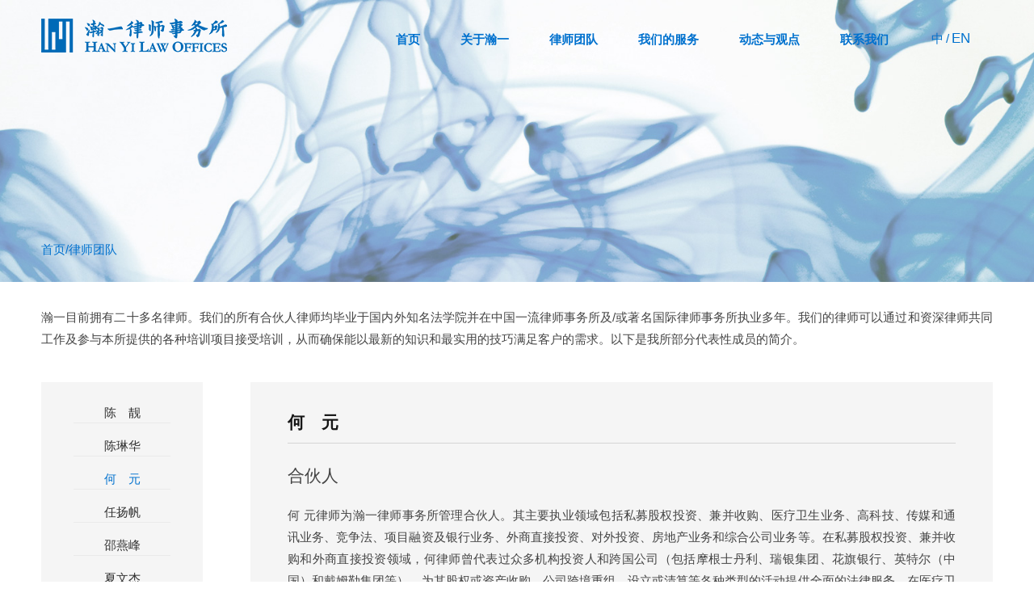

--- FILE ---
content_type: text/html; charset=utf-8
request_url: http://hanyilaw.com/team/5.htm
body_size: 5096
content:

<!DOCTYPE html>
<html lang="zh-cn"> 
<head>
    <title>何　元,上海瀚一律师事务所</title>
    <meta name="Keywords" content="何　元,瀚一，律师" />
    <meta name="Description" content="瀚一律师事务所是一家由一群具有多年海外工作背景和丰富中国从业经验的律师创立的中国律师事务所。瀚一致力于在充满活力的中国市场上，以经验、效率和成本优势，在与中国相关的法律事务上为商界领袖提供一流的法律服务。我们提供的法律服务是对中国国情的透彻理解与国际法律实践特长的独特结合。
瀚一专注于为客户提供卓越的服务和高质量的法律支持。我们的律师拥有处理重大复杂项目的丰富经验，同时注重工作效率。我们能够从不同业务团队轻松抽调不同背景的律师组成专项小组以调动全所的资源处理任何重大复杂项目。" />
    <meta http-equiv="X-UA-Compatible" content="IE=Edge,chrome=1">
    <link rel="icon" href="/Tpl/ID1023/images/master/favicon.ico" type="image/x-icon" />
    <meta name="viewport" id="viewport" content="width=device-width, initial-scale=1.0, minimum-scale=1.0, maximum-scale=2.0, user-scalable=1" />
    <meta http-equiv="Content-Type" content="text/html; charset=utf-8" />
    <meta name="format-detection" content="telephone=no" />
    <meta name="domaintoken" content="drFij4VkfVaOIMkhCWrkz3KNN5QkFdVA1eG2tC_QSKdUNUkGubwg5h0uwq5syAtM9sxudlwV9Cgt5dLnS4gkRMaCGfv_IwDHhpCwCWGgS4Q1" />
    <link href="/skin/font-awesome/css/font-awesome.min.css?c2030722a" rel="stylesheet" />
    <link href="/Tpl/ID1023/css/css.css?c2030722a" rel="stylesheet" />
    <script src="/Js/jquery/jquery-3.5.1.min.js?j2030722a"></script> 
    <script src="/Tpl/ID1023/js/master.js?j2030722a"></script>
    
    <link href="/Tpl/ID1023/css/team.css?c2030722a" rel="stylesheet" />
    <script src="/Tpl/ID1023/js/team.js?j2030722a"></script>

</head>
<body>
    


<div id="container">
    <div class="header">
        <div class="bigmenu">
            <div class="bg" id="bgacton">
                <div class="topmenubig">
                    <div class="topmenu">
                        <div class="logo">
                            <a href="/" title="上海瀚一律师事务所" ><img src="/Tpl/ID1023/images/master/logoblue.png"  alt="上海瀚一律师事务所" ></a> 
                        </div>
                        <div class="menu">
                            
<ul>
    <li>
        <a href="/index.htm" class="hvr-underline-from-left">首页</a>
    </li>
    <li class="citem">
        <a href="/about.htm" class="hvr-underline-from-left">关于瀚一</a>
        <ul class="chlidmenu chlidmenu2">
            <li><a href="/about/jianjie.htm">事务所简介</a></li>
            <li><a href="/about/rongyu.htm">公益活动与专业荣誉</a></li>
        </ul>
    </li>
    <li>
        <a href="/team.htm" class="hvr-underline-from-left">律师团队</a>
    </li>
    <li class="citem">
        <a href="/service.htm" class="hvr-underline-from-left">
            我们的服务
        </a>
        <ul class="chlidmenu">
            <li><a href="/service/yewu.htm">业务领域</a></li>
            <li><a href="/service/hangye.htm">行业经验</a></li> 
        </ul>
    </li>
    <li>
        <a href="/news.htm" class="hvr-underline-from-left">动态与观点</a>
    </li>
    <li>
        <a href="/contact.htm" class="hvr-underline-from-left">联系我们</a>
    </li>
    <li class="lanuage">
        <a href="/index.htm" class="cn">中</a><span>/</span><a href="/en/team/5.htm"  class="en">EN</a>
    </li>
</ul>
                        </div>
                    </div>
                </div>
            </div>
        </div>
        <div class="indHeader headers clearfix">
            <h1 class="logos">
                <a href="/" title="上海瀚一律师事务所" ><img src="/Tpl/ID1023/images/master/logoblue.png"  alt="上海瀚一律师事务所" ></a>
            </h1>
            <div class="navBtn"><span><i></i><i></i><i></i></span></div>
            <nav class="drawer-nav">
                <div class="drawerlogo">
                    <div class="drawerclose">×</div>
                </div>
                

<ul>
    <li>
        <a href="/index.htm">首页</a>
    </li>
    <li class="about">
        <a href="javascript:;">关于瀚一<i class="fa fa-angle-down"></i> </a>
        <ul class="mchlidmenu">
            <li><a href="/about/jianjie.htm">事务所简介</a></li>
            <li><a href="/about/rongyu.htm">公益活动与专业荣誉</a></li>
        </ul>
    </li>
    <li>
        <a href="/team.htm">律师团队</a>
    </li>
    <li class="service">
        <a href="javascript:;">我们的服务<i class="fa fa-angle-down"></i> </a>
        <ul class="mchlidmenu">
            <li><a href="/service/yewu.htm">业务领域</a></li>
            <li><a href="/service/hangye.htm">行业经验</a></li>
        </ul>
    </li>
    <li>
        <a href="/news.htm">动态与观点</a>
    </li>
    <li>
        <a href="/contact.htm">联系我们</a>
    </li>
    <li>
        <a href="/en/team/5.htm">English</a>
    </li>
</ul> 
            </nav>
        </div>
    </div> 
</div>



<div class="probannerbig">
    <div class="ban" style="background-image: url('/Tpl/ID1023/images/team/ban1.jpg');">
        <div class="conn">
            <b><a href="/index.htm">首页</a>/<a href="/team.htm">律师团队</a></b>
        </div>
    </div>
</div>
        <div class="contentbig">
            <div class="topcontent">
                瀚一目前拥有二十多名律师。我们的所有合伙人律师均毕业于国内外知名法学院并在中国一流律师事务所及/或著名国际律师事务所执业多年。我们的律师可以通过和资深律师共同工作及参与本所提供的各种培训项目接受培训，从而确保能以最新的知识和最实用的技巧满足客户的需求。以下是我所部分代表性成员的简介。
            </div>
            <div class="conn">
                <div class="left">
                    
<ul class="pagemenu">
            <li >
                <div>
                    <a href="/team/8.htm">陈　靓</a>
                </div>
            </li>
            <li >
                <div>
                    <a href="/team/10.htm">陈琳华</a>
                </div>
            </li>
            <li class="active">
                <div>
                    <a href="/team/5.htm">何　元 </a>
                </div>
            </li>
            <li >
                <div>
                    <a href="/team/391.htm">任扬帆</a>
                </div>
            </li>
            <li >
                <div>
                    <a href="/team/15.htm">邵燕峰 </a>
                </div>
            </li>
            <li >
                <div>
                    <a href="/team/17.htm">夏文杰</a>
                </div>
            </li>
            <li >
                <div>
                    <a href="/team/4.htm">徐　云</a>
                </div>
            </li>
            <li >
                <div>
                    <a href="/team/6.htm">余娜丹</a>
                </div>
            </li>

</ul>
                </div>
                <div class="right">
                    <div class="pagetext">
                        <b class="big top">何　元 </b>
                                <b class="small">
                                    合伙人
                                </b>

                        <p>
	何 元律师为瀚一律师事务所管理合伙人。其主要执业领域包括私募股权投资、兼并收购、医疗卫生业务、高科技、传媒和通讯业务、竞争法、项目融资及银行业务、外商直接投资、对外投资、房地产业务和综合公司业务等。在私募股权投资、兼并收购和外商直接投资领域，何律师曾代表过众多机构投资人和跨国公司（包括摩根士丹利、瑞银集团、花旗银行、英特尔（中国）和戴姆勒集团等），为其股权或资产收购、公司跨境重组、设立或清算等各种类型的活动提供全面的法律服务。在医疗卫生领域，何律师曾为多家境内外知名投资机构投资医院、制药厂、体检中心、医疗器械制造商等目标公司时提供全程法律服务。在房地产业务领域，何律师曾为一些知名房地产基金投资境内住宅及商业地产提供大量专项法律服务。在竞争法业务领域，何律师曾为多项大型跨境复杂交易的经营者集中申报及其他竞争和垄断问题提供咨询意见。在融资业务领域，何律师曾代表许多中国境内外的银行和项目公司参与众多大型项目的融资、不良资产处置、资产证券化以及一般消费信贷等项目。此外，何律师还经常为一些大型跨国公司提供与其日常经营有关的综合公司业务法律服务。在参与创设瀚一之前，何律师曾在两家知名中国律师事务所从事律师工作数年，在涉及高新技术、房地产、化工、金融服务、基础设施、娱乐及教育等行业的法律业务领域积累了丰富的执业经验。
</p>
<p>
	&nbsp;
</p>
<p>
	何律师荣登 <span lang="EN-US">IFLR1000 2025-2026</span>（第<span lang="EN-US">35</span>版）榜单，被评为“备受认可”的私募股权领域领先律师，并连续数年被评为钱伯斯中国私募股权之并购与风险投资业务领域榜单推荐律师，她是<span lang="EN-US">2019</span>年度《钱伯斯私募股权全球业务指南》中国篇创刊号以及<span lang="EN-US">2022</span>和<span lang="EN-US">2023</span>年度《钱伯斯数字医疗全球业务指南》之“中国的趋势与发展”章节的合著者。
</p>
<p>
	&nbsp;
</p>
<p>
	何律师曾在哥伦比亚大学法学院（法学硕士）、南开大学（法学硕士）、南京大学<span lang="EN-US">-</span>约翰霍普金斯大学中美文化研究中心及浙江大学（法学学士）接受教育。何律师拥有中国及美国加州律师资格，能熟练使用中英文。&nbsp;
</p>
                    </div>
                </div>
            </div>
        </div>



 

<div class="footer">
    <div class="conn">
        <div class="left">
            © Copyright 2021  HAN YI LAW OFFICES | All Rights Reserved 
        </div>
        <div  class="right">
            沪公网安备 31010402000837号   沪ICP备07011165号-1
        </div>
    </div>
</div>


</body>
</html>


--- FILE ---
content_type: text/css
request_url: http://hanyilaw.com/skin/font-awesome/css/font-awesome.min.css?c2030722a
body_size: 7127
content:
/*!
 *  Font Awesome 4.7.0 by @davegandy - http://fontawesome.io - @fontawesome
 *  License - http://fontawesome.io/license (Font: SIL OFL 1.1, CSS: MIT License)
 */
@font-face { font-family: 'FontAwesome'; src: url('../fonts/fontawesome-webfont.eot?v=4.7.0'); src: url('../fonts/fontawesome-webfont.eot?#iefix&v=4.7.0') format('embedded-opentype'),url('../fonts/fontawesome-webfont.woff2?v=4.7.0') format('woff2'),url('../fonts/fontawesome-webfont.woff?v=4.7.0') format('woff'),url('../fonts/fontawesome-webfont.ttf?v=4.7.0') format('truetype'),url('../fonts/fontawesome-webfont.svg?v=4.7.0#fontawesomeregular') format('svg'); font-weight: normal; font-style: normal }
.fa { display: inline-block; font: normal normal normal 14px/1 FontAwesome; font-size: inherit; text-rendering: auto; -webkit-font-smoothing: antialiased; -moz-osx-font-smoothing: grayscale }
.fa-lg { font-size: 1.33333333em; line-height: .75em; vertical-align: -15% }
.fa-2x { font-size: 2em }
.fa-3x { font-size: 3em }
.fa-4x { font-size: 4em }
.fa-5x { font-size: 5em }
.fa-fw { width: 1.28571429em; text-align: center }
.fa-ul { padding-left: 0; margin-left: 2.14285714em; list-style-type: none }
    .fa-ul > li { position: relative }
.fa-li { position: absolute; left: -2.14285714em; width: 2.14285714em; top: .14285714em; text-align: center }
    .fa-li.fa-lg { left: -1.85714286em }
.fa-border { padding: .2em .25em .15em; border: solid .08em #eee; border-radius: .1em }
.fa-pull-left { float: left }
.fa-pull-right { float: right }
.fa.fa-pull-left { margin-right: .3em }
.fa.fa-pull-right { margin-left: .3em }
.pull-right { float: right }
.pull-left { float: left }
.fa.pull-left { margin-right: .3em }
.fa.pull-right { margin-left: .3em }
.fa-spin { -webkit-animation: fa-spin 2s infinite linear; animation: fa-spin 2s infinite linear }
.fa-pulse { -webkit-animation: fa-spin 1s infinite steps(8); animation: fa-spin 1s infinite steps(8) }

@-webkit-keyframes fa-spin {
    0% { -webkit-transform: rotate(0deg); transform: rotate(0deg) }
    100% { -webkit-transform: rotate(359deg); transform: rotate(359deg) }
}

@keyframes fa-spin {
    0% { -webkit-transform: rotate(0deg); transform: rotate(0deg) }
    100% { -webkit-transform: rotate(359deg); transform: rotate(359deg) }
}

.fa-rotate-90 { -ms-filter: "progid:DXImageTransform.Microsoft.BasicImage(rotation=1)"; -webkit-transform: rotate(90deg); -ms-transform: rotate(90deg); transform: rotate(90deg) }
.fa-rotate-180 { -ms-filter: "progid:DXImageTransform.Microsoft.BasicImage(rotation=2)"; -webkit-transform: rotate(180deg); -ms-transform: rotate(180deg); transform: rotate(180deg) }
.fa-rotate-270 { -ms-filter: "progid:DXImageTransform.Microsoft.BasicImage(rotation=3)"; -webkit-transform: rotate(270deg); -ms-transform: rotate(270deg); transform: rotate(270deg) }
.fa-flip-horizontal { -ms-filter: "progid:DXImageTransform.Microsoft.BasicImage(rotation=0, mirror=1)"; -webkit-transform: scale(-1, 1); -ms-transform: scale(-1, 1); transform: scale(-1, 1) }
.fa-flip-vertical { -ms-filter: "progid:DXImageTransform.Microsoft.BasicImage(rotation=2, mirror=1)"; -webkit-transform: scale(1, -1); -ms-transform: scale(1, -1); transform: scale(1, -1) }
:root .fa-rotate-90, :root .fa-rotate-180, :root .fa-rotate-270, :root .fa-flip-horizontal, :root .fa-flip-vertical { filter: none }
.fa-stack { position: relative; display: inline-block; width: 2em; height: 2em; line-height: 2em; vertical-align: middle }
.fa-stack-1x, .fa-stack-2x { position: absolute; left: 0; width: 100%; text-align: center }
.fa-stack-1x { line-height: inherit }
.fa-stack-2x { font-size: 2em }
.fa-inverse { color: #fff }
.fa-glass:before { content: "\f000" }
.fa-music:before { content: "\f001" }
.fa-search:before { content: "\f002" }
.fa-envelope-o:before { content: "\f003" }
.fa-heart:before { content: "\f004" }
.fa-star:before { content: "\f005" }
.fa-star-o:before { content: "\f006" }
.fa-user:before { content: "\f007" }
.fa-film:before { content: "\f008" }
.fa-th-large:before { content: "\f009" }
.fa-th:before { content: "\f00a" }
.fa-th-list:before { content: "\f00b" }
.fa-check:before { content: "\f00c" }
.fa-remove:before, .fa-close:before, .fa-times:before { content: "\f00d" }
.fa-search-plus:before { content: "\f00e" }
.fa-search-minus:before { content: "\f010" }
.fa-power-off:before { content: "\f011" }
.fa-signal:before { content: "\f012" }
.fa-gear:before, .fa-cog:before { content: "\f013" }
.fa-trash-o:before { content: "\f014" }
.fa-home:before { content: "\f015" }
.fa-file-o:before { content: "\f016" }
.fa-clock-o:before { content: "\f017" }
.fa-road:before { content: "\f018" }
.fa-download:before { content: "\f019" }
.fa-arrow-circle-o-down:before { content: "\f01a" }
.fa-arrow-circle-o-up:before { content: "\f01b" }
.fa-inbox:before { content: "\f01c" }
.fa-play-circle-o:before { content: "\f01d" }
.fa-rotate-right:before, .fa-repeat:before { content: "\f01e" }
.fa-refresh:before { content: "\f021" }
.fa-list-alt:before { content: "\f022" }
.fa-lock:before { content: "\f023" }
.fa-flag:before { content: "\f024" }
.fa-headphones:before { content: "\f025" }
.fa-volume-off:before { content: "\f026" }
.fa-volume-down:before { content: "\f027" }
.fa-volume-up:before { content: "\f028" }
.fa-qrcode:before { content: "\f029" }
.fa-barcode:before { content: "\f02a" }
.fa-tag:before { content: "\f02b" }
.fa-tags:before { content: "\f02c" }
.fa-book:before { content: "\f02d" }
.fa-bookmark:before { content: "\f02e" }
.fa-print:before { content: "\f02f" }
.fa-camera:before { content: "\f030" }
.fa-font:before { content: "\f031" }
.fa-bold:before { content: "\f032" }
.fa-italic:before { content: "\f033" }
.fa-text-height:before { content: "\f034" }
.fa-text-width:before { content: "\f035" }
.fa-align-left:before { content: "\f036" }
.fa-align-center:before { content: "\f037" }
.fa-align-right:before { content: "\f038" }
.fa-align-justify:before { content: "\f039" }
.fa-list:before { content: "\f03a" }
.fa-dedent:before, .fa-outdent:before { content: "\f03b" }
.fa-indent:before { content: "\f03c" }
.fa-video-camera:before { content: "\f03d" }
.fa-photo:before, .fa-image:before, .fa-picture-o:before { content: "\f03e" }
.fa-pencil:before { content: "\f040" }
.fa-map-marker:before { content: "\f041" }
.fa-adjust:before { content: "\f042" }
.fa-tint:before { content: "\f043" }
.fa-edit:before, .fa-pencil-square-o:before { content: "\f044" }
.fa-share-square-o:before { content: "\f045" }
.fa-check-square-o:before { content: "\f046" }
.fa-arrows:before { content: "\f047" }
.fa-step-backward:before { content: "\f048" }
.fa-fast-backward:before { content: "\f049" }
.fa-backward:before { content: "\f04a" }
.fa-play:before { content: "\f04b" }
.fa-pause:before { content: "\f04c" }
.fa-stop:before { content: "\f04d" }
.fa-forward:before { content: "\f04e" }
.fa-fast-forward:before { content: "\f050" }
.fa-step-forward:before { content: "\f051" }
.fa-eject:before { content: "\f052" }
.fa-chevron-left:before { content: "\f053" }
.fa-chevron-right:before { content: "\f054" }
.fa-plus-circle:before { content: "\f055" }
.fa-minus-circle:before { content: "\f056" }
.fa-times-circle:before { content: "\f057" }
.fa-check-circle:before { content: "\f058" }
.fa-question-circle:before { content: "\f059" }
.fa-info-circle:before { content: "\f05a" }
.fa-crosshairs:before { content: "\f05b" }
.fa-times-circle-o:before { content: "\f05c" }
.fa-check-circle-o:before { content: "\f05d" }
.fa-ban:before { content: "\f05e" }
.fa-arrow-left:before { content: "\f060" }
.fa-arrow-right:before { content: "\f061" }
.fa-arrow-up:before { content: "\f062" }
.fa-arrow-down:before { content: "\f063" }
.fa-mail-forward:before, .fa-share:before { content: "\f064" }
.fa-expand:before { content: "\f065" }
.fa-compress:before { content: "\f066" }
.fa-plus:before { content: "\f067" }
.fa-minus:before { content: "\f068" }
.fa-asterisk:before { content: "\f069" }
.fa-exclamation-circle:before { content: "\f06a" }
.fa-gift:before { content: "\f06b" }
.fa-leaf:before { content: "\f06c" }
.fa-fire:before { content: "\f06d" }
.fa-eye:before { content: "\f06e" }
.fa-eye-slash:before { content: "\f070" }
.fa-warning:before, .fa-exclamation-triangle:before { content: "\f071" }
.fa-plane:before { content: "\f072" }
.fa-calendar:before { content: "\f073" }
.fa-random:before { content: "\f074" }
.fa-comment:before { content: "\f075" }
.fa-magnet:before { content: "\f076" }
.fa-chevron-up:before { content: "\f077" }
.fa-chevron-down:before { content: "\f078" }
.fa-retweet:before { content: "\f079" }
.fa-shopping-cart:before { content: "\f07a" }
.fa-folder:before { content: "\f07b" }
.fa-folder-open:before { content: "\f07c" }
.fa-arrows-v:before { content: "\f07d" }
.fa-arrows-h:before { content: "\f07e" }
.fa-bar-chart-o:before, .fa-bar-chart:before { content: "\f080" }
.fa-twitter-square:before { content: "\f081" }
.fa-facebook-square:before { content: "\f082" }
.fa-camera-retro:before { content: "\f083" }
.fa-key:before { content: "\f084" }
.fa-gears:before, .fa-cogs:before { content: "\f085" }
.fa-comments:before { content: "\f086" }
.fa-thumbs-o-up:before { content: "\f087" }
.fa-thumbs-o-down:before { content: "\f088" }
.fa-star-half:before { content: "\f089" }
.fa-heart-o:before { content: "\f08a" }
.fa-sign-out:before { content: "\f08b" }
.fa-linkedin-square:before { content: "\f08c" }
.fa-thumb-tack:before { content: "\f08d" }
.fa-external-link:before { content: "\f08e" }
.fa-sign-in:before { content: "\f090" }
.fa-trophy:before { content: "\f091" }
.fa-github-square:before { content: "\f092" }
.fa-upload:before { content: "\f093" }
.fa-lemon-o:before { content: "\f094" }
.fa-phone:before { content: "\f095" }
.fa-square-o:before { content: "\f096" }
.fa-bookmark-o:before { content: "\f097" }
.fa-phone-square:before { content: "\f098" }
.fa-twitter:before { content: "\f099" }
.fa-facebook-f:before, .fa-facebook:before { content: "\f09a" }
.fa-github:before { content: "\f09b" }
.fa-unlock:before { content: "\f09c" }
.fa-credit-card:before { content: "\f09d" }
.fa-feed:before, .fa-rss:before { content: "\f09e" }
.fa-hdd-o:before { content: "\f0a0" }
.fa-bullhorn:before { content: "\f0a1" }
.fa-bell:before { content: "\f0f3" }
.fa-certificate:before { content: "\f0a3" }
.fa-hand-o-right:before { content: "\f0a4" }
.fa-hand-o-left:before { content: "\f0a5" }
.fa-hand-o-up:before { content: "\f0a6" }
.fa-hand-o-down:before { content: "\f0a7" }
.fa-arrow-circle-left:before { content: "\f0a8" }
.fa-arrow-circle-right:before { content: "\f0a9" }
.fa-arrow-circle-up:before { content: "\f0aa" }
.fa-arrow-circle-down:before { content: "\f0ab" }
.fa-globe:before { content: "\f0ac" }
.fa-wrench:before { content: "\f0ad" }
.fa-tasks:before { content: "\f0ae" }
.fa-filter:before { content: "\f0b0" }
.fa-briefcase:before { content: "\f0b1" }
.fa-arrows-alt:before { content: "\f0b2" }
.fa-group:before, .fa-users:before { content: "\f0c0" }
.fa-chain:before, .fa-link:before { content: "\f0c1" }
.fa-cloud:before { content: "\f0c2" }
.fa-flask:before { content: "\f0c3" }
.fa-cut:before, .fa-scissors:before { content: "\f0c4" }
.fa-copy:before, .fa-files-o:before { content: "\f0c5" }
.fa-paperclip:before { content: "\f0c6" }
.fa-save:before, .fa-floppy-o:before { content: "\f0c7" }
.fa-square:before { content: "\f0c8" }
.fa-navicon:before, .fa-reorder:before, .fa-bars:before { content: "\f0c9" }
.fa-list-ul:before { content: "\f0ca" }
.fa-list-ol:before { content: "\f0cb" }
.fa-strikethrough:before { content: "\f0cc" }
.fa-underline:before { content: "\f0cd" }
.fa-table:before { content: "\f0ce" }
.fa-magic:before { content: "\f0d0" }
.fa-truck:before { content: "\f0d1" }
.fa-pinterest:before { content: "\f0d2" }
.fa-pinterest-square:before { content: "\f0d3" }
.fa-google-plus-square:before { content: "\f0d4" }
.fa-google-plus:before { content: "\f0d5" }
.fa-money:before { content: "\f0d6" }
.fa-caret-down:before { content: "\f0d7" }
.fa-caret-up:before { content: "\f0d8" }
.fa-caret-left:before { content: "\f0d9" }
.fa-caret-right:before { content: "\f0da" }
.fa-columns:before { content: "\f0db" }
.fa-unsorted:before, .fa-sort:before { content: "\f0dc" }
.fa-sort-down:before, .fa-sort-desc:before { content: "\f0dd" }
.fa-sort-up:before, .fa-sort-asc:before { content: "\f0de" }
.fa-envelope:before { content: "\f0e0" }
.fa-linkedin:before { content: "\f0e1" }
.fa-rotate-left:before, .fa-undo:before { content: "\f0e2" }
.fa-legal:before, .fa-gavel:before { content: "\f0e3" }
.fa-dashboard:before, .fa-tachometer:before { content: "\f0e4" }
.fa-comment-o:before { content: "\f0e5" }
.fa-comments-o:before { content: "\f0e6" }
.fa-flash:before, .fa-bolt:before { content: "\f0e7" }
.fa-sitemap:before { content: "\f0e8" }
.fa-umbrella:before { content: "\f0e9" }
.fa-paste:before, .fa-clipboard:before { content: "\f0ea" }
.fa-lightbulb-o:before { content: "\f0eb" }
.fa-exchange:before { content: "\f0ec" }
.fa-cloud-download:before { content: "\f0ed" }
.fa-cloud-upload:before { content: "\f0ee" }
.fa-user-md:before { content: "\f0f0" }
.fa-stethoscope:before { content: "\f0f1" }
.fa-suitcase:before { content: "\f0f2" }
.fa-bell-o:before { content: "\f0a2" }
.fa-coffee:before { content: "\f0f4" }
.fa-cutlery:before { content: "\f0f5" }
.fa-file-text-o:before { content: "\f0f6" }
.fa-building-o:before { content: "\f0f7" }
.fa-hospital-o:before { content: "\f0f8" }
.fa-ambulance:before { content: "\f0f9" }
.fa-medkit:before { content: "\f0fa" }
.fa-fighter-jet:before { content: "\f0fb" }
.fa-beer:before { content: "\f0fc" }
.fa-h-square:before { content: "\f0fd" }
.fa-plus-square:before { content: "\f0fe" }
.fa-angle-double-left:before { content: "\f100" }
.fa-angle-double-right:before { content: "\f101" }
.fa-angle-double-up:before { content: "\f102" }
.fa-angle-double-down:before { content: "\f103" }
.fa-angle-left:before { content: "\f104" }
.fa-angle-right:before { content: "\f105" }
.fa-angle-up:before { content: "\f106" }
.fa-angle-down:before { content: "\f107" }
.fa-desktop:before { content: "\f108" }
.fa-laptop:before { content: "\f109" }
.fa-tablet:before { content: "\f10a" }
.fa-mobile-phone:before, .fa-mobile:before { content: "\f10b" }
.fa-circle-o:before { content: "\f10c" }
.fa-quote-left:before { content: "\f10d" }
.fa-quote-right:before { content: "\f10e" }
.fa-spinner:before { content: "\f110" }
.fa-circle:before { content: "\f111" }
.fa-mail-reply:before, .fa-reply:before { content: "\f112" }
.fa-github-alt:before { content: "\f113" }
.fa-folder-o:before { content: "\f114" }
.fa-folder-open-o:before { content: "\f115" }
.fa-smile-o:before { content: "\f118" }
.fa-frown-o:before { content: "\f119" }
.fa-meh-o:before { content: "\f11a" }
.fa-gamepad:before { content: "\f11b" }
.fa-keyboard-o:before { content: "\f11c" }
.fa-flag-o:before { content: "\f11d" }
.fa-flag-checkered:before { content: "\f11e" }
.fa-terminal:before { content: "\f120" }
.fa-code:before { content: "\f121" }
.fa-mail-reply-all:before, .fa-reply-all:before { content: "\f122" }
.fa-star-half-empty:before, .fa-star-half-full:before, .fa-star-half-o:before { content: "\f123" }
.fa-location-arrow:before { content: "\f124" }
.fa-crop:before { content: "\f125" }
.fa-code-fork:before { content: "\f126" }
.fa-unlink:before, .fa-chain-broken:before { content: "\f127" }
.fa-question:before { content: "\f128" }
.fa-info:before { content: "\f129" }
.fa-exclamation:before { content: "\f12a" }
.fa-superscript:before { content: "\f12b" }
.fa-subscript:before { content: "\f12c" }
.fa-eraser:before { content: "\f12d" }
.fa-puzzle-piece:before { content: "\f12e" }
.fa-microphone:before { content: "\f130" }
.fa-microphone-slash:before { content: "\f131" }
.fa-shield:before { content: "\f132" }
.fa-calendar-o:before { content: "\f133" }
.fa-fire-extinguisher:before { content: "\f134" }
.fa-rocket:before { content: "\f135" }
.fa-maxcdn:before { content: "\f136" }
.fa-chevron-circle-left:before { content: "\f137" }
.fa-chevron-circle-right:before { content: "\f138" }
.fa-chevron-circle-up:before { content: "\f139" }
.fa-chevron-circle-down:before { content: "\f13a" }
.fa-html5:before { content: "\f13b" }
.fa-css3:before { content: "\f13c" }
.fa-anchor:before { content: "\f13d" }
.fa-unlock-alt:before { content: "\f13e" }
.fa-bullseye:before { content: "\f140" }
.fa-ellipsis-h:before { content: "\f141" }
.fa-ellipsis-v:before { content: "\f142" }
.fa-rss-square:before { content: "\f143" }
.fa-play-circle:before { content: "\f144" }
.fa-ticket:before { content: "\f145" }
.fa-minus-square:before { content: "\f146" }
.fa-minus-square-o:before { content: "\f147" }
.fa-level-up:before { content: "\f148" }
.fa-level-down:before { content: "\f149" }
.fa-check-square:before { content: "\f14a" }
.fa-pencil-square:before { content: "\f14b" }
.fa-external-link-square:before { content: "\f14c" }
.fa-share-square:before { content: "\f14d" }
.fa-compass:before { content: "\f14e" }
.fa-toggle-down:before, .fa-caret-square-o-down:before { content: "\f150" }
.fa-toggle-up:before, .fa-caret-square-o-up:before { content: "\f151" }
.fa-toggle-right:before, .fa-caret-square-o-right:before { content: "\f152" }
.fa-euro:before, .fa-eur:before { content: "\f153" }
.fa-gbp:before { content: "\f154" }
.fa-dollar:before, .fa-usd:before { content: "\f155" }
.fa-rupee:before, .fa-inr:before { content: "\f156" }
.fa-cny:before, .fa-rmb:before, .fa-yen:before, .fa-jpy:before { content: "\f157" }
.fa-ruble:before, .fa-rouble:before, .fa-rub:before { content: "\f158" }
.fa-won:before, .fa-krw:before { content: "\f159" }
.fa-bitcoin:before, .fa-btc:before { content: "\f15a" }
.fa-file:before { content: "\f15b" }
.fa-file-text:before { content: "\f15c" }
.fa-sort-alpha-asc:before { content: "\f15d" }
.fa-sort-alpha-desc:before { content: "\f15e" }
.fa-sort-amount-asc:before { content: "\f160" }
.fa-sort-amount-desc:before { content: "\f161" }
.fa-sort-numeric-asc:before { content: "\f162" }
.fa-sort-numeric-desc:before { content: "\f163" }
.fa-thumbs-up:before { content: "\f164" }
.fa-thumbs-down:before { content: "\f165" }
.fa-youtube-square:before { content: "\f166" }
.fa-youtube:before { content: "\f167" }
.fa-xing:before { content: "\f168" }
.fa-xing-square:before { content: "\f169" }
.fa-youtube-play:before { content: "\f16a" }
.fa-dropbox:before { content: "\f16b" }
.fa-stack-overflow:before { content: "\f16c" }
.fa-instagram:before { content: "\f16d" }
.fa-flickr:before { content: "\f16e" }
.fa-adn:before { content: "\f170" }
.fa-bitbucket:before { content: "\f171" }
.fa-bitbucket-square:before { content: "\f172" }
.fa-tumblr:before { content: "\f173" }
.fa-tumblr-square:before { content: "\f174" }
.fa-long-arrow-down:before { content: "\f175" }
.fa-long-arrow-up:before { content: "\f176" }
.fa-long-arrow-left:before { content: "\f177" }
.fa-long-arrow-right:before { content: "\f178" }
.fa-apple:before { content: "\f179" }
.fa-windows:before { content: "\f17a" }
.fa-android:before { content: "\f17b" }
.fa-linux:before { content: "\f17c" }
.fa-dribbble:before { content: "\f17d" }
.fa-skype:before { content: "\f17e" }
.fa-foursquare:before { content: "\f180" }
.fa-trello:before { content: "\f181" }
.fa-female:before { content: "\f182" }
.fa-male:before { content: "\f183" }
.fa-gittip:before, .fa-gratipay:before { content: "\f184" }
.fa-sun-o:before { content: "\f185" }
.fa-moon-o:before { content: "\f186" }
.fa-archive:before { content: "\f187" }
.fa-bug:before { content: "\f188" }
.fa-vk:before { content: "\f189" }
.fa-weibo:before { content: "\f18a" }
.fa-renren:before { content: "\f18b" }
.fa-pagelines:before { content: "\f18c" }
.fa-stack-exchange:before { content: "\f18d" }
.fa-arrow-circle-o-right:before { content: "\f18e" }
.fa-arrow-circle-o-left:before { content: "\f190" }
.fa-toggle-left:before, .fa-caret-square-o-left:before { content: "\f191" }
.fa-dot-circle-o:before { content: "\f192" }
.fa-wheelchair:before { content: "\f193" }
.fa-vimeo-square:before { content: "\f194" }
.fa-turkish-lira:before, .fa-try:before { content: "\f195" }
.fa-plus-square-o:before { content: "\f196" }
.fa-space-shuttle:before { content: "\f197" }
.fa-slack:before { content: "\f198" }
.fa-envelope-square:before { content: "\f199" }
.fa-wordpress:before { content: "\f19a" }
.fa-openid:before { content: "\f19b" }
.fa-institution:before, .fa-bank:before, .fa-university:before { content: "\f19c" }
.fa-mortar-board:before, .fa-graduation-cap:before { content: "\f19d" }
.fa-yahoo:before { content: "\f19e" }
.fa-google:before { content: "\f1a0" }
.fa-reddit:before { content: "\f1a1" }
.fa-reddit-square:before { content: "\f1a2" }
.fa-stumbleupon-circle:before { content: "\f1a3" }
.fa-stumbleupon:before { content: "\f1a4" }
.fa-delicious:before { content: "\f1a5" }
.fa-digg:before { content: "\f1a6" }
.fa-pied-piper-pp:before { content: "\f1a7" }
.fa-pied-piper-alt:before { content: "\f1a8" }
.fa-drupal:before { content: "\f1a9" }
.fa-joomla:before { content: "\f1aa" }
.fa-language:before { content: "\f1ab" }
.fa-fax:before { content: "\f1ac" }
.fa-building:before { content: "\f1ad" }
.fa-child:before { content: "\f1ae" }
.fa-paw:before { content: "\f1b0" }
.fa-spoon:before { content: "\f1b1" }
.fa-cube:before { content: "\f1b2" }
.fa-cubes:before { content: "\f1b3" }
.fa-behance:before { content: "\f1b4" }
.fa-behance-square:before { content: "\f1b5" }
.fa-steam:before { content: "\f1b6" }
.fa-steam-square:before { content: "\f1b7" }
.fa-recycle:before { content: "\f1b8" }
.fa-automobile:before, .fa-car:before { content: "\f1b9" }
.fa-cab:before, .fa-taxi:before { content: "\f1ba" }
.fa-tree:before { content: "\f1bb" }
.fa-spotify:before { content: "\f1bc" }
.fa-deviantart:before { content: "\f1bd" }
.fa-soundcloud:before { content: "\f1be" }
.fa-database:before { content: "\f1c0" }
.fa-file-pdf-o:before { content: "\f1c1" }
.fa-file-word-o:before { content: "\f1c2" }
.fa-file-excel-o:before { content: "\f1c3" }
.fa-file-powerpoint-o:before { content: "\f1c4" }
.fa-file-photo-o:before, .fa-file-picture-o:before, .fa-file-image-o:before { content: "\f1c5" }
.fa-file-zip-o:before, .fa-file-archive-o:before { content: "\f1c6" }
.fa-file-sound-o:before, .fa-file-audio-o:before { content: "\f1c7" }
.fa-file-movie-o:before, .fa-file-video-o:before { content: "\f1c8" }
.fa-file-code-o:before { content: "\f1c9" }
.fa-vine:before { content: "\f1ca" }
.fa-codepen:before { content: "\f1cb" }
.fa-jsfiddle:before { content: "\f1cc" }
.fa-life-bouy:before, .fa-life-buoy:before, .fa-life-saver:before, .fa-support:before, .fa-life-ring:before { content: "\f1cd" }
.fa-circle-o-notch:before { content: "\f1ce" }
.fa-ra:before, .fa-resistance:before, .fa-rebel:before { content: "\f1d0" }
.fa-ge:before, .fa-empire:before { content: "\f1d1" }
.fa-git-square:before { content: "\f1d2" }
.fa-git:before { content: "\f1d3" }
.fa-y-combinator-square:before, .fa-yc-square:before, .fa-hacker-news:before { content: "\f1d4" }
.fa-tencent-weibo:before { content: "\f1d5" }
.fa-qq:before { content: "\f1d6" }
.fa-wechat:before, .fa-weixin:before { content: "\f1d7" }
.fa-send:before, .fa-paper-plane:before { content: "\f1d8" }
.fa-send-o:before, .fa-paper-plane-o:before { content: "\f1d9" }
.fa-history:before { content: "\f1da" }
.fa-circle-thin:before { content: "\f1db" }
.fa-header:before { content: "\f1dc" }
.fa-paragraph:before { content: "\f1dd" }
.fa-sliders:before { content: "\f1de" }
.fa-share-alt:before { content: "\f1e0" }
.fa-share-alt-square:before { content: "\f1e1" }
.fa-bomb:before { content: "\f1e2" }
.fa-soccer-ball-o:before, .fa-futbol-o:before { content: "\f1e3" }
.fa-tty:before { content: "\f1e4" }
.fa-binoculars:before { content: "\f1e5" }
.fa-plug:before { content: "\f1e6" }
.fa-slideshare:before { content: "\f1e7" }
.fa-twitch:before { content: "\f1e8" }
.fa-yelp:before { content: "\f1e9" }
.fa-newspaper-o:before { content: "\f1ea" }
.fa-wifi:before { content: "\f1eb" }
.fa-calculator:before { content: "\f1ec" }
.fa-paypal:before { content: "\f1ed" }
.fa-google-wallet:before { content: "\f1ee" }
.fa-cc-visa:before { content: "\f1f0" }
.fa-cc-mastercard:before { content: "\f1f1" }
.fa-cc-discover:before { content: "\f1f2" }
.fa-cc-amex:before { content: "\f1f3" }
.fa-cc-paypal:before { content: "\f1f4" }
.fa-cc-stripe:before { content: "\f1f5" }
.fa-bell-slash:before { content: "\f1f6" }
.fa-bell-slash-o:before { content: "\f1f7" }
.fa-trash:before { content: "\f1f8" }
.fa-copyright:before { content: "\f1f9" }
.fa-at:before { content: "\f1fa" }
.fa-eyedropper:before { content: "\f1fb" }
.fa-paint-brush:before { content: "\f1fc" }
.fa-birthday-cake:before { content: "\f1fd" }
.fa-area-chart:before { content: "\f1fe" }
.fa-pie-chart:before { content: "\f200" }
.fa-line-chart:before { content: "\f201" }
.fa-lastfm:before { content: "\f202" }
.fa-lastfm-square:before { content: "\f203" }
.fa-toggle-off:before { content: "\f204" }
.fa-toggle-on:before { content: "\f205" }
.fa-bicycle:before { content: "\f206" }
.fa-bus:before { content: "\f207" }
.fa-ioxhost:before { content: "\f208" }
.fa-angellist:before { content: "\f209" }
.fa-cc:before { content: "\f20a" }
.fa-shekel:before, .fa-sheqel:before, .fa-ils:before { content: "\f20b" }
.fa-meanpath:before { content: "\f20c" }
.fa-buysellads:before { content: "\f20d" }
.fa-connectdevelop:before { content: "\f20e" }
.fa-dashcube:before { content: "\f210" }
.fa-forumbee:before { content: "\f211" }
.fa-leanpub:before { content: "\f212" }
.fa-sellsy:before { content: "\f213" }
.fa-shirtsinbulk:before { content: "\f214" }
.fa-simplybuilt:before { content: "\f215" }
.fa-skyatlas:before { content: "\f216" }
.fa-cart-plus:before { content: "\f217" }
.fa-cart-arrow-down:before { content: "\f218" }
.fa-diamond:before { content: "\f219" }
.fa-ship:before { content: "\f21a" }
.fa-user-secret:before { content: "\f21b" }
.fa-motorcycle:before { content: "\f21c" }
.fa-street-view:before { content: "\f21d" }
.fa-heartbeat:before { content: "\f21e" }
.fa-venus:before { content: "\f221" }
.fa-mars:before { content: "\f222" }
.fa-mercury:before { content: "\f223" }
.fa-intersex:before, .fa-transgender:before { content: "\f224" }
.fa-transgender-alt:before { content: "\f225" }
.fa-venus-double:before { content: "\f226" }
.fa-mars-double:before { content: "\f227" }
.fa-venus-mars:before { content: "\f228" }
.fa-mars-stroke:before { content: "\f229" }
.fa-mars-stroke-v:before { content: "\f22a" }
.fa-mars-stroke-h:before { content: "\f22b" }
.fa-neuter:before { content: "\f22c" }
.fa-genderless:before { content: "\f22d" }
.fa-facebook-official:before { content: "\f230" }
.fa-pinterest-p:before { content: "\f231" }
.fa-whatsapp:before { content: "\f232" }
.fa-server:before { content: "\f233" }
.fa-user-plus:before { content: "\f234" }
.fa-user-times:before { content: "\f235" }
.fa-hotel:before, .fa-bed:before { content: "\f236" }
.fa-viacoin:before { content: "\f237" }
.fa-train:before { content: "\f238" }
.fa-subway:before { content: "\f239" }
.fa-medium:before { content: "\f23a" }
.fa-yc:before, .fa-y-combinator:before { content: "\f23b" }
.fa-optin-monster:before { content: "\f23c" }
.fa-opencart:before { content: "\f23d" }
.fa-expeditedssl:before { content: "\f23e" }
.fa-battery-4:before, .fa-battery:before, .fa-battery-full:before { content: "\f240" }
.fa-battery-3:before, .fa-battery-three-quarters:before { content: "\f241" }
.fa-battery-2:before, .fa-battery-half:before { content: "\f242" }
.fa-battery-1:before, .fa-battery-quarter:before { content: "\f243" }
.fa-battery-0:before, .fa-battery-empty:before { content: "\f244" }
.fa-mouse-pointer:before { content: "\f245" }
.fa-i-cursor:before { content: "\f246" }
.fa-object-group:before { content: "\f247" }
.fa-object-ungroup:before { content: "\f248" }
.fa-sticky-note:before { content: "\f249" }
.fa-sticky-note-o:before { content: "\f24a" }
.fa-cc-jcb:before { content: "\f24b" }
.fa-cc-diners-club:before { content: "\f24c" }
.fa-clone:before { content: "\f24d" }
.fa-balance-scale:before { content: "\f24e" }
.fa-hourglass-o:before { content: "\f250" }
.fa-hourglass-1:before, .fa-hourglass-start:before { content: "\f251" }
.fa-hourglass-2:before, .fa-hourglass-half:before { content: "\f252" }
.fa-hourglass-3:before, .fa-hourglass-end:before { content: "\f253" }
.fa-hourglass:before { content: "\f254" }
.fa-hand-grab-o:before, .fa-hand-rock-o:before { content: "\f255" }
.fa-hand-stop-o:before, .fa-hand-paper-o:before { content: "\f256" }
.fa-hand-scissors-o:before { content: "\f257" }
.fa-hand-lizard-o:before { content: "\f258" }
.fa-hand-spock-o:before { content: "\f259" }
.fa-hand-pointer-o:before { content: "\f25a" }
.fa-hand-peace-o:before { content: "\f25b" }
.fa-trademark:before { content: "\f25c" }
.fa-registered:before { content: "\f25d" }
.fa-creative-commons:before { content: "\f25e" }
.fa-gg:before { content: "\f260" }
.fa-gg-circle:before { content: "\f261" }
.fa-tripadvisor:before { content: "\f262" }
.fa-odnoklassniki:before { content: "\f263" }
.fa-odnoklassniki-square:before { content: "\f264" }
.fa-get-pocket:before { content: "\f265" }
.fa-wikipedia-w:before { content: "\f266" }
.fa-safari:before { content: "\f267" }
.fa-chrome:before { content: "\f268" }
.fa-firefox:before { content: "\f269" }
.fa-opera:before { content: "\f26a" }
.fa-internet-explorer:before { content: "\f26b" }
.fa-tv:before, .fa-television:before { content: "\f26c" }
.fa-contao:before { content: "\f26d" }
.fa-500px:before { content: "\f26e" }
.fa-amazon:before { content: "\f270" }
.fa-calendar-plus-o:before { content: "\f271" }
.fa-calendar-minus-o:before { content: "\f272" }
.fa-calendar-times-o:before { content: "\f273" }
.fa-calendar-check-o:before { content: "\f274" }
.fa-industry:before { content: "\f275" }
.fa-map-pin:before { content: "\f276" }
.fa-map-signs:before { content: "\f277" }
.fa-map-o:before { content: "\f278" }
.fa-map:before { content: "\f279" }
.fa-commenting:before { content: "\f27a" }
.fa-commenting-o:before { content: "\f27b" }
.fa-houzz:before { content: "\f27c" }
.fa-vimeo:before { content: "\f27d" }
.fa-black-tie:before { content: "\f27e" }
.fa-fonticons:before { content: "\f280" }
.fa-reddit-alien:before { content: "\f281" }
.fa-edge:before { content: "\f282" }
.fa-credit-card-alt:before { content: "\f283" }
.fa-codiepie:before { content: "\f284" }
.fa-modx:before { content: "\f285" }
.fa-fort-awesome:before { content: "\f286" }
.fa-usb:before { content: "\f287" }
.fa-product-hunt:before { content: "\f288" }
.fa-mixcloud:before { content: "\f289" }
.fa-scribd:before { content: "\f28a" }
.fa-pause-circle:before { content: "\f28b" }
.fa-pause-circle-o:before { content: "\f28c" }
.fa-stop-circle:before { content: "\f28d" }
.fa-stop-circle-o:before { content: "\f28e" }
.fa-shopping-bag:before { content: "\f290" }
.fa-shopping-basket:before { content: "\f291" }
.fa-hashtag:before { content: "\f292" }
.fa-bluetooth:before { content: "\f293" }
.fa-bluetooth-b:before { content: "\f294" }
.fa-percent:before { content: "\f295" }
.fa-gitlab:before { content: "\f296" }
.fa-wpbeginner:before { content: "\f297" }
.fa-wpforms:before { content: "\f298" }
.fa-envira:before { content: "\f299" }
.fa-universal-access:before { content: "\f29a" }
.fa-wheelchair-alt:before { content: "\f29b" }
.fa-question-circle-o:before { content: "\f29c" }
.fa-blind:before { content: "\f29d" }
.fa-audio-description:before { content: "\f29e" }
.fa-volume-control-phone:before { content: "\f2a0" }
.fa-braille:before { content: "\f2a1" }
.fa-assistive-listening-systems:before { content: "\f2a2" }
.fa-asl-interpreting:before, .fa-american-sign-language-interpreting:before { content: "\f2a3" }
.fa-deafness:before, .fa-hard-of-hearing:before, .fa-deaf:before { content: "\f2a4" }
.fa-glide:before { content: "\f2a5" }
.fa-glide-g:before { content: "\f2a6" }
.fa-signing:before, .fa-sign-language:before { content: "\f2a7" }
.fa-low-vision:before { content: "\f2a8" }
.fa-viadeo:before { content: "\f2a9" }
.fa-viadeo-square:before { content: "\f2aa" }
.fa-snapchat:before { content: "\f2ab" }
.fa-snapchat-ghost:before { content: "\f2ac" }
.fa-snapchat-square:before { content: "\f2ad" }
.fa-pied-piper:before { content: "\f2ae" }
.fa-first-order:before { content: "\f2b0" }
.fa-yoast:before { content: "\f2b1" }
.fa-themeisle:before { content: "\f2b2" }
.fa-google-plus-circle:before, .fa-google-plus-official:before { content: "\f2b3" }
.fa-fa:before, .fa-font-awesome:before { content: "\f2b4" }
.fa-handshake-o:before { content: "\f2b5" }
.fa-envelope-open:before { content: "\f2b6" }
.fa-envelope-open-o:before { content: "\f2b7" }
.fa-linode:before { content: "\f2b8" }
.fa-address-book:before { content: "\f2b9" }
.fa-address-book-o:before { content: "\f2ba" }
.fa-vcard:before, .fa-address-card:before { content: "\f2bb" }
.fa-vcard-o:before, .fa-address-card-o:before { content: "\f2bc" }
.fa-user-circle:before { content: "\f2bd" }
.fa-user-circle-o:before { content: "\f2be" }
.fa-user-o:before { content: "\f2c0" }
.fa-id-badge:before { content: "\f2c1" }
.fa-drivers-license:before, .fa-id-card:before { content: "\f2c2" }
.fa-drivers-license-o:before, .fa-id-card-o:before { content: "\f2c3" }
.fa-quora:before { content: "\f2c4" }
.fa-free-code-camp:before { content: "\f2c5" }
.fa-telegram:before { content: "\f2c6" }
.fa-thermometer-4:before, .fa-thermometer:before, .fa-thermometer-full:before { content: "\f2c7" }
.fa-thermometer-3:before, .fa-thermometer-three-quarters:before { content: "\f2c8" }
.fa-thermometer-2:before, .fa-thermometer-half:before { content: "\f2c9" }
.fa-thermometer-1:before, .fa-thermometer-quarter:before { content: "\f2ca" }
.fa-thermometer-0:before, .fa-thermometer-empty:before { content: "\f2cb" }
.fa-shower:before { content: "\f2cc" }
.fa-bathtub:before, .fa-s15:before, .fa-bath:before { content: "\f2cd" }
.fa-podcast:before { content: "\f2ce" }
.fa-window-maximize:before { content: "\f2d0" }
.fa-window-minimize:before { content: "\f2d1" }
.fa-window-restore:before { content: "\f2d2" }
.fa-times-rectangle:before, .fa-window-close:before { content: "\f2d3" }
.fa-times-rectangle-o:before, .fa-window-close-o:before { content: "\f2d4" }
.fa-bandcamp:before { content: "\f2d5" }
.fa-grav:before { content: "\f2d6" }
.fa-etsy:before { content: "\f2d7" }
.fa-imdb:before { content: "\f2d8" }
.fa-ravelry:before { content: "\f2d9" }
.fa-eercast:before { content: "\f2da" }
.fa-microchip:before { content: "\f2db" }
.fa-snowflake-o:before { content: "\f2dc" }
.fa-superpowers:before { content: "\f2dd" }
.fa-wpexplorer:before { content: "\f2de" }
.fa-meetup:before { content: "\f2e0" }
.sr-only { position: absolute; width: 1px; height: 1px; padding: 0; margin: -1px; overflow: hidden; clip: rect(0, 0, 0, 0); border: 0 }
.sr-only-focusable:active, .sr-only-focusable:focus { position: static; width: auto; height: auto; margin: 0; overflow: visible; clip: auto }


--- FILE ---
content_type: text/css
request_url: http://hanyilaw.com/Tpl/ID1023/css/css.css?c2030722a
body_size: 3146
content:

* { margin: 0px auto; padding: 0px; box-sizing: border-box; -webkit-box-sizing: border-box; -moz-box-sizing: border-box; -ms-box-sizing: border-box; -o-box-sizing: border-box; }
a, div { outline: 0; }
body { font-family: 'Microsoft YaHei', Neue,sans-serif; color: #6f737c; font-size: 13px; line-height: 1.4em; }
body, html { height: 100%; margin: 0; padding: 0; font-size: 100%; }
html { background: #fff; }
div, form, img, ul, ol, li, dl, dt, dd { margin: 0; padding: 0; border: 0; }
h1, h2, h3, h4, h5, h6 { margin: 0; padding: 0; }
table, td, tr, th { font-size: 14px; border-collapse: collapse; padding: 0px; }
table { width: 100%; text-align: left; }
ul { list-style: none; }
A:link, A:visited, A:hover { font-size: 12px; color: #003c9c; text-decoration: none; }
A.orange:link, A.orange:visited, A.orange:hover { font-size: 12px; color: #cd8c30; text-decoration: none; }
A.big:link, A.big:visited, A.big:hover { font-size: 14px; }


@media only screen and (max-width:1366px) {
    body, html { font-size: 97% }
}

@media only screen and (max-width:1280px) {
    body, html { font-size: 94% }
}

@media only screen and (max-width:1024px) {
    body, html { font-size: 91% }
}

@media only screen and (max-width:960px) {
    body, html { font-size: 88% }
}

@media only screen and (max-width:768px) {
    body, html { font-size: 85% }
}

@media only screen and (max-width:640px) {
    body, html { font-size: 82% }
}

@media only screen and (max-width:480px) {
    body, html { font-size: 79% }
}

@media only screen and (max-width:320px) {
    body, html { font-size: 75% }
}




#container { width: 100%; position: relative; }
.fullscreenvideo { position: relative; overflow: hidden; position: relative; height: 100%; min-height: 780px; overflow: hidden }
.fullscreen-bg { position: absolute; top: 0; right: 0; bottom: 0; left: 0; overflow: hidden; z-index: -100 }
.fullscreen-bgvideo { background-color: #93969c; z-index: 0; position: absolute; top: 50%; left: 50%; transform: translate(-50%,-50%); min-width: 100%; min-height: 100%; max-width: unset; max-height: 120% }
.zhezao { background-color: rgba(0,0,0,0.25); z-index: 1; position: absolute; top: 50%; left: 50%; transform: translate(-50%,-50%); min-width: 100%; min-height: 100%; max-width: unset; max-height: 120% }





.indHeader { display: none; }
.header { width: 100%; position: fixed; top: 0px; z-index: 999; }
.bigmenu { width: 100%; margin: 0px auto; }
    .bigmenu .bg { position: relative; width: 100%; }
        .bigmenu .bg .topmenubig { width: 100%; background-color: none; padding-top: 20px; padding-bottom: 20px; -moz-transition: all, 0.5s; -webkit-transition: all, 0.5s; -o-transition: all, 0.5s; transition: all, 0.5s }
            .bigmenu .bg .topmenubig .topmenu { padding: 0px 4%; width: 100%; margin: 0px auto; max-width: 1920px; height: 54px; display: flex; justify-content: center; align-items: center; }
                .bigmenu .bg .topmenubig .topmenu .logo { max-width: 230px; }
                    .bigmenu .bg .topmenubig .topmenu .logo img { max-width: 100%; }
                .bigmenu .bg .topmenubig .topmenu .menu { width: auto; flex: 1; }
                    .bigmenu .bg .topmenubig .topmenu .menu > ul { display: flex; flex-wrap: wrap; position: relative; border: solid 0px #fff; justify-content: flex-end; align-items: center; }
                        .bigmenu .bg .topmenubig .topmenu .menu > ul > li { line-height: 2; width: auto; position: relative; margin: 12px 25px; }
                            .bigmenu .bg .topmenubig .topmenu .menu > ul > li > a { line-height: 1rem; font-size: 1rem; color: #fff; font-weight: bold; }
                                .bigmenu .bg .topmenubig .topmenu .menu > ul > li > a:hover { color: #fff }

                            .bigmenu .bg .topmenubig .topmenu .menu > ul > li.lanuage { color: #fff; display: flex; align-items: center; justify-content: center; font-size: 0px; }
                                .bigmenu .bg .topmenubig .topmenu .menu > ul > li.lanuage > a { display: inline-block; vertical-align: middle; line-height: 1; font-size: 1rem; color: #fff; margin: 0px 3px; }
                                    .bigmenu .bg .topmenubig .topmenu .menu > ul > li.lanuage > a.cn { font-size: 1rem; font-weight: 400;  }
                                    .bigmenu .bg .topmenubig .topmenu .menu > ul > li.lanuage > a.en { padding-top: 2px; vertical-align: bottom; font-size: 1.1rem; font-weight: 400; font-family: Arial;   }
                                .bigmenu .bg .topmenubig .topmenu .menu > ul > li.lanuage > span { display: inline-block; font-size: 1rem; font-weight: 400; line-height: 1;  }

                            .bigmenu .bg .topmenubig .topmenu .menu > ul > li > .chlidmenu { z-index: 999; display: none; position: absolute; top: 24px; width: 250px; padding-top: 10px; }
                                .bigmenu .bg .topmenubig .topmenu .menu > ul > li > .chlidmenu > li { line-height: 1.25em; display: inline-block; }
                                    .bigmenu .bg .topmenubig .topmenu .menu > ul > li > .chlidmenu > li > a { display: block; font-size: 1rem; color: #fff; margin-right: 20px; }
                                        .bigmenu .bg .topmenubig .topmenu .menu > ul > li > .chlidmenu > li > a:hover { color: #fff; }
                            .bigmenu .bg .topmenubig .topmenu .menu > ul > li.citem:hover > .chlidmenu { display: block; }
                            .bigmenu .bg .topmenubig .topmenu .menu > ul > li > .chlidmenu2 { width: 300px; }





                        .bigmenu .bg .topmenubig .topmenu .menu > ul .hvr-underline-from-left { display: inline-block; vertical-align: middle; -webkit-transform: perspective(1px) translateZ(0); transform: perspective(1px) translateZ(0); box-shadow: 0 0 1px rgba(0,0,0,0); position: relative; }
                            .bigmenu .bg .topmenubig .topmenu .menu > ul .hvr-underline-from-left:before { content: ""; position: absolute; z-index: -1; left: 0; right: 100%; bottom: -5px; background: #fff; height: 3px; -webkit-transition-property: right; transition-property: right; -webkit-transition-duration: .3s; transition-duration: .3s; -webkit-transition-timing-function: ease-out; transition-timing-function: ease-out }
                            .bigmenu .bg .topmenubig .topmenu .menu > ul .hvr-underline-from-left:active:before,
                            .bigmenu .bg .topmenubig .topmenu .menu > ul .hvr-underline-from-left:focus:before,
                            .bigmenu .bg .topmenubig .topmenu .menu > ul .hvr-underline-from-left:hover:before { right: 0 }




    .bigmenu .bgacton { position: relative; width: 100%; }
        .bigmenu .bgacton .topmenubig { background-color: #f5f5f5; padding-top: 10px; padding-bottom: 10px; box-shadow: 0 5px 6px -1px rgba(0,0,0,0.2); }
            .bigmenu .bgacton .topmenubig .topmenu .menu > ul > li > a { color: #0071ce }
                .bigmenu .bgacton .topmenubig .topmenu .menu > ul > li > a:hover { color: #0071ce }
            .bigmenu .bgacton .topmenubig .topmenu .menu > ul > li.citem:hover > .chlidmenu { display: none; }
            .bigmenu .bgacton .topmenubig .topmenu .menu > ul .hvr-underline-from-left:before { background-color: #0071ce }
            .bigmenu .bgacton .topmenubig .topmenu .menu > ul > li.lanuage { color: #0071ce; }
                .bigmenu .bgacton .topmenubig .topmenu .menu > ul > li.lanuage > a { color: #0071ce; }



@media only screen and (max-width:1200px) {
    .bigmenu .bg .topmenubig .topmenu .menu > ul > li { margin: 12px 15px; }
}

@media only screen and (max-width:1024px) {
    .bigmenu .bg .topmenubig .topmenu .menu > ul > li { margin: 12px 10px; }
}

@media only screen and (max-width:960px) {
    .bigmenu .bg .topmenubig .topmenu .logo { width: 160px; }
    .bigmenu .bg .topmenubig .topmenu .menu > ul > li { margin: 12px 5px; }
}




@media only screen and (max-width:768px) {
    .bigmenu { display: none; }

    .navBtn { float: right; border: solid 0px #fff; cursor: pointer; margin-right: 40px; margin-top: 5px; height: 30px; display: block; }
        .navBtn span { display: block; position: relative; float: right; width: 25px; height: 100%; }
            .navBtn span i { display: block; cursor: pointer; position: absolute; top: 50%; width: 100%; height: 2px; margin-top: -1px; background: #fff; }
                .navBtn span i:nth-child(1) { -webkit-transform: translate(0,-8px) rotate(0); -moz-transform: translate(0,-8px) rotate(0); -o-transform: translate(0,-8px) rotate(0); transform: translate(0,-8px) rotate(0); }
                .navBtn span i:nth-child(3) { -webkit-transform: translate(0,8px) rotate(0); -moz-transform: translate(0,8px) rotate(0); -o-transform: translate(0,8px) rotate(0); transform: translate(0,8px) rotate(0); }


    .indHeader { display: block; padding-top: 25px; padding-bottom: 25px; overflow: hidden; }
        .indHeader.menuOn { }
        .indHeader .logos { max-width: 208px; float: left; height: 100%; padding-left: 4%; }
            .indHeader .logos img { max-width: 198px; height: 100%; vertical-align: top; }
        .indHeader.bgacton { background-color: #f5f5f5; padding-top: 20px; padding-bottom: 20px; -moz-transition: all, 0.5s; -webkit-transition: all, 0.5s; -o-transition: all, 0.5s; transition: all, 0.5s; box-shadow: 0 5px 6px -1px rgba(0,0,0,0.2); }
            .indHeader.bgacton .navBtn span i { background: #0071ce; }



    .drawer-nav { overflow: hidden; position: fixed; z-index: 999; right: 100%; top: 0px; width: 0; height: 100%; color: #222; background: #f5f5f5; -webkit-transition: all 0.3s; -moz-transition: all 0.3s; -o-transition: all 0.3s; transition: all 0.3s; }
        .drawer-nav > .drawerlogo { margin-top: 60px; width: 100%; padding: 0px 10px; position: relative; }
            .drawer-nav > .drawerlogo > .drawerclose { font-size: 2rem; cursor: pointer; position: absolute; right: 30px; top: 10px; color: #0071ce; }


        .drawer-nav > ul { width: 100%; margin-top: 20px; padding: 0px 10px; }
            .drawer-nav > ul > li { width: 100%; border-bottom: 1px solid #0071ce; line-height: 1.5; }
                .drawer-nav > ul > li a { display: block; padding: 6px; margin: 0px 0px 0px 0px; font-size: 1.125rem; color: #0071ce; line-height: 18px; padding: 12px 16px; }
                    .drawer-nav > ul > li a:hover { color: #0071ce }

                .drawer-nav > ul > li.about { width: 100%; }
                    .drawer-nav > ul > li.about > a > i { float: right; padding-right: 8px; font-size: 1.5rem; color: #0071ce; }
                    .drawer-nav > ul > li.about > .mchlidmenu { margin: 0px 0px 0px 20px; display: none; }
                .drawer-nav > ul > li.service { width: 100%; }
                    .drawer-nav > ul > li.service > a > i { float: right; padding-right: 8px; font-size: 1.5rem; color: #0071ce; }
                    .drawer-nav > ul > li.service > .mchlidmenu { margin: 0px 0px 0px 20px; display: none; }

        .drawer-nav .btn { width: auto; margin-top: 40px; padding: 0px 10px; }
            .drawer-nav .btn > a { overflow: hidden; background-color: #c31f18; color: #fff; border-radius: 7px; border: 1px solid #c31f18; font-size: 14px; font-weight: 900; position: relative; padding: 10px 40px 9pt; transition: all ease-in-out .3s; text-transform: uppercase; transition-timing-function: cubic-bezier(0.42, 0, 0.58, 1); }
                .drawer-nav .btn > a:hover { background-color: #a31717; }


    .menuOn > .drawer-nav { width: 100%; right: 0%; }
}







.jLcontainer { width: 100%; max-width: 1320px; margin: 0px auto; }

@media only screen and (max-width:1400px) {
    .jLcontainer { max-width: 1140px; }
}

@media only screen and (max-width:1200px) {
    .jLcontainer { max-width: 960px; }
}

@media only screen and (max-width:992px) {
    .jLcontainer { max-width: 720px; }
}

@media only screen and (max-width:768px) {
    .jLcontainer { width: 100%; padding: 0px 10px; }
}





.footer { background-color: #fff; width: 100%; padding: 0px 4%; max-width: 1920px; margin: 0px auto; margin-top: 80px; }
    .footer > .conn { width: 100%; padding-bottom: 40px; line-height: 2; border-top: solid 1px #d4d4d4; padding-top: 5px; overflow: hidden; }
        .footer > .conn > .left { display: inline-block; color: #333; font-size: 14px; text-align: left; }
        .footer > .conn > .right { display: inline-block; color: #333; font-size: 14px; text-align: right; float: right; }

@media only screen and (max-width:768px) {
    .footer { padding: 0px 10px; }
        .footer > .conn > .left { display: block; text-align: center; }
        .footer > .conn > .right { display: block; text-align: center; float: none; }
}


--- FILE ---
content_type: text/css
request_url: http://hanyilaw.com/Tpl/ID1023/css/team.css?c2030722a
body_size: 1187
content:
.bigmenu .bg { position: relative; width: 100%; }
    .bigmenu .bg .topmenubig .topmenu .menu > ul > li > a { color: #0071ce }
        .bigmenu .bg .topmenubig .topmenu .menu > ul > li > a:hover { color: #0071ce }
    .bigmenu .bg .topmenubig .topmenu .menu > ul .hvr-underline-from-left:before { background-color: #0071ce }
    .bigmenu .bg .topmenubig .topmenu .menu > ul > li.lanuage { color: #0071ce; }
        .bigmenu .bg .topmenubig .topmenu .menu > ul > li.lanuage > a { color: #0071ce; }
    .bigmenu .bg .topmenubig .topmenu .menu > ul > li > .chlidmenu > li > a { color: #0071ce; }
        .bigmenu .bg .topmenubig .topmenu .menu > ul > li > .chlidmenu > li > a:hover { color: #0071ce; }

.probannerbig { width: 100%; transition: all ease-in-out .3s; }
    .probannerbig > .ban { background-size: cover; background-position: center center; background-repeat: no-repeat; position: relative; }
        .probannerbig > .ban > .conn { position: relative; z-index: 2; width: 100%; padding: 360px 4% 30px 4%; margin: 0px auto; max-width: 1920px; }
            .probannerbig > .ban > .conn > b { font-weight: 400; font-size: 1rem; color: #0071ce; line-height: 1; }
                .probannerbig > .ban > .conn > b a { font-weight: 400; font-size: 1rem; color: #0071ce; line-height: 1; }


@media only screen and (max-width:1280px) {
    .probannerbig > .ban > .conn { padding: 300px 4% 30px 4%; }
}

@media only screen and (max-width:960px) {
    .probannerbig > .ban > .conn { padding: 240px 4% 30px 4%; }
}

@media only screen and (max-width:768px) {
    .probannerbig > .ban > .conn { padding: 200px 4% 30px 4%; }
}


.contentbig { width: 100%; padding: 0px 4% 0px 4%; margin: 40px auto 40px auto; max-width: 1920px; }
    .contentbig .topcontent { text-align: justify; text-justify: inter-ideograph; width: 100%; font-size: 1rem; color: #444; margin-bottom: 40px; line-height: 1.8; }

    .contentbig > .conn { display: flex; }
        .contentbig > .conn > .left { width: 17%; }
        .contentbig > .conn > .right { flex: 1; margin-left: 5%; background-color: #f5f5f5 }



.pagemenu { background-color: #f5f5f5; padding-bottom: 40px; padding-top: 10px; }
    .pagemenu > li { width: 100%; padding: 0px 20% 0px 20%; }
        .pagemenu > li > div { padding: 18px 0px 2px 0px; text-align: center; border-bottom: solid 1px #eaeaea }
            .pagemenu > li > div > a { font-size: 1rem; color: #333; }
        .pagemenu > li.active { color: #0071ce }
            .pagemenu > li.active a { color: #0071ce }
        .pagemenu > li:hover { color: #0071ce }
            .pagemenu > li:hover a { color: #0071ce }


.pagetext { padding: 25px 5%; }
    .pagetext b.big { margin-bottom: 15px; display: block; font-size: 1.375rem; color: #161616; line-height: 1; padding: 15px 0px; }
    .pagetext b.top { border-bottom: solid 1px #d4d4d4; }
    .pagetext p { text-align: justify; text-justify: inter-ideograph; line-height: 1.8; font-size: 1rem; margin-bottom: 10px; color: #444 }
    .pagetext b.margin30 { margin-top: 30px; }
    .pagetext b.small { font-weight: 400; margin-bottom: 10px; display: block; font-size: 1.375rem; color: #444; line-height: 1; padding: 15px 0px; }




@media only screen and (max-width:1280px) {
    .contentbig { margin: 30px auto 30px auto; }
}

@media only screen and (max-width:960px) {
    .contentbig > .conn > .left { width: 25%; }
}

@media only screen and (max-width:768px) {
    .contentbig { margin: 20px auto 20px auto; }
        .contentbig > .conn { flex-wrap: wrap; flex-direction: column; }
            .contentbig > .conn > .left { width: 100%; margin-bottom: 20px; }
            .contentbig > .conn > .right { flex: none; width: 100%; margin-left: 0px; }
    .pagetext { padding: 20px 5%; }
}


--- FILE ---
content_type: application/x-javascript
request_url: http://hanyilaw.com/Tpl/ID1023/js/team.js?j2030722a
body_size: 295
content:
$(function () { 

    $(window.document).scroll(function () {
        var scrolltop = $(document).scrollTop();
        if (scrolltop > 108) {
            $("#bgacton").addClass("bgacton"); 
            $("#container  .indHeader").addClass("bgacton"); 
        }
        else {
            $("#bgacton").removeClass("bgacton"); 
            $("#container  .indHeader").removeClass("bgacton"); 
        }
    });

})

--- FILE ---
content_type: application/x-javascript
request_url: http://hanyilaw.com/Tpl/ID1023/js/master.js?j2030722a
body_size: 847
content:
$(function () {


   
   
    var isShowNav = true;
    $('.navBtn').each(function () {
        var _this = $(this);
        _this.click(function (e) {
            e.stopPropagation();
            if (isShowNav) {
                _this.parent().addClass('menuOn');
                _this.addClass('on');
                _this.siblings('.phoneNav').addClass('on');
                isShowNav = false;
            } else {
                _this.parent().removeClass('menuOn');
                _this.removeClass('on');
                _this.siblings('.phoneNav').removeClass('on');
                isShowNav = true;
            }

        });
    });

    $(".drawerclose").click(function () {
        $("#container  .indHeader").removeClass('menuOn');
    });

    $("#container  .indHeader li.about>a").click(function () {
        var _this = $("#container  .indHeader li.about .mchlidmenu");
        if (_this.is(":hidden")) {
            $("#container  .indHeader li.about .mchlidmenu").slideDown("show");
        }
        else {
            $("#container  .indHeader li.about .mchlidmenu").slideUp("show");
        }
    });
    $("#container  .indHeader li.service>a").click(function () {
        var _this = $("#container  .indHeader li.service .mchlidmenu");
        if (_this.is(":hidden")) {
            $("#container  .indHeader li.service .mchlidmenu").slideDown("show");
        }
        else {
            $("#container  .indHeader li.service .mchlidmenu").slideUp("show");
        }
    });

   

})






jQuery.extend({
    postjson: function (url, data, callback, bl) {
        bl = bl == null ? true : bl;
        var token = $("head>meta[name='domaintoken']").attr("content");
        var headers = { token: token };
        $.ajax({
            url: url,
            headers: headers,
            cache: false,
            data: data,
            type: "POST",
            dataType: "json",
            success: function (js) {
                $.logingclose();
                if (bl) {
                    if (js.IsError) {
                        $.tips(js.Error);
                        return;
                    }
                }
                callback(js);
            }
        });
    },
    postx: function (url, data, callback, bl) {
        bl = bl == null ? true : bl;
        $.loging();
        $.postjson(url, data, callback, bl)
    }
});